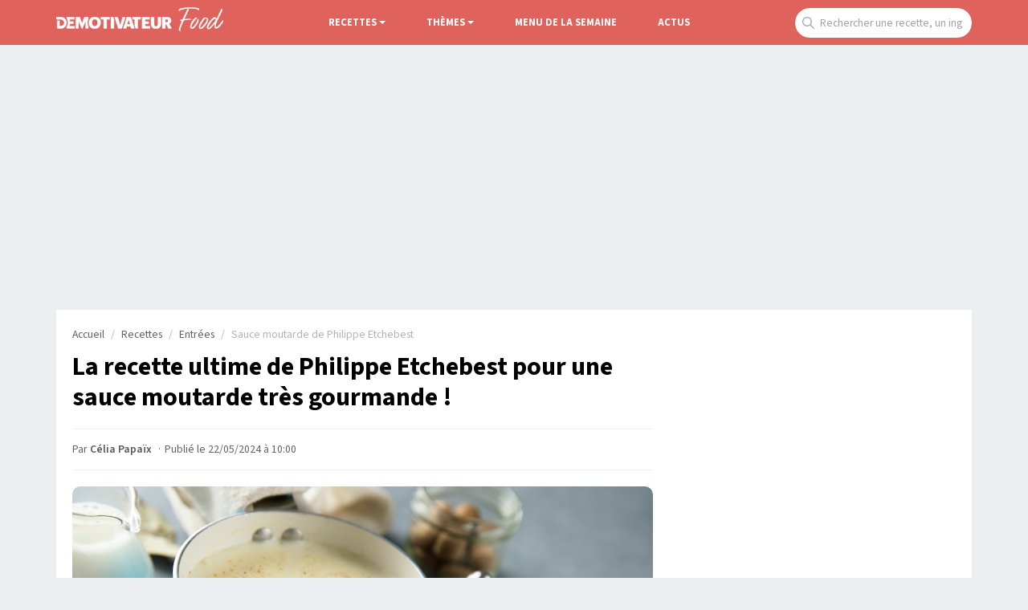

--- FILE ---
content_type: text/html; charset=UTF-8
request_url: https://www.demotivateur.fr/food/recette/sauce-moutarde-de-philippe-etchebest-2360
body_size: 15833
content:
<!doctype html>
<html lang="fr">
  <head>
    <meta charset="utf-8">
    <meta name="viewport" content="width=device-width, initial-scale=1, shrink-to-fit=no">
    <meta name="robots" content="index, follow, max-image-preview:large, max-snippet:-1, max-video-preview:-1">
    <title>Recette sauce moutarde de Philippe Etchebest</title>
    <meta name="author" content="Demotivateur">
    <meta name="country" content="France">
    <meta name="description" content="Puissante et onctueuse, cette sauce moutarde est vraiment très facile à refaire chez vous ! Suivez les conseils du chef étoilé Philippe Etchebest pour cuisiner...">
    <meta property="og:site_name" content="Demotivateur">
    <meta property="og:title" content="La recette ultime de Philippe Etchebest pour une sauce moutarde très gourmande !">
    <meta property="og:description" content="Puissante et onctueuse, cette sauce moutarde est vraiment très facile à refaire chez vous ! Suivez les conseils du chef étoilé Philippe Etchebest pour cuisiner...">
    <meta property="og:image" content="https://www.demotivateur.fr/images/cover_recette/1716307058-sauce_moutarde_philippe_etchebest.jpg">
    <meta name="twitter:card" content="summary">
    <meta name="twitter:site" content="@demotivateur">
    <meta name="twitter:title" content="Recette sauce moutarde de Philippe Etchebest">
    <meta name="twitter:description" content="Puissante et onctueuse, cette sauce moutarde est vraiment très facile à refaire chez vous ! Suivez les conseils du chef étoilé Philippe Etchebest pour cuisiner...">
    <link rel="icon" type="image/png" sizes="32x32" href="https://www.demotivateur.fr/images/favicon/food-32x32.png">
    <meta name="bsi" content="134559976793"/>
        <link rel="canonical" href="https://www.demotivateur.fr/food/recette/sauce-moutarde-de-philippe-etchebest-2360">    <link rel="preconnect" href="https://static.fastcmp.com" crossorigin>
<link rel="preconnect" href="https://sdk.mrf.io" crossorigin>
  <script data-cfasync="false">
  window.FAST_CMP_OPTIONS = {
    publisherName: 'Demotivateur',
    domainUid: '2881e1e0-1a0e-5a2b-80bf-7016b63a1967',
    countryCode: 'FR',
    policyUrl: 'https://www.demotivateur.fr/politique-de-confidentialite',
    displaySynchronous: false,
    customOpener: false,
    bootstrap: { excludedIABVendors: [], excludedGoogleVendors: [] },
    translations: {
      fr: {
        buttons: {
          accept: 'Fermer et Accepter',
        }
      },
    },
    publisherLogo: function (dom) {
      return dom.createElement('svg', {
        fill: 'none',
        viewBox: '0 0 400 41.611',
        height: '24px',
        children: [
          dom.createElement('path', {
            fill: '#000',
            d: 'M.503.39C.227.668 0 2.93 0 5.417v4.521l9.228.233c10.375.261 12.581 1.015 15.494 5.302 4.558 6.707-1.943 17.103-9.986 15.968-1.638-.231-1.651-.29-1.984-9.293l-.336-9.061H3.02v28.188l9.061-.051c10.56-.06 13.491-.988 18.293-5.793 10.25-10.255 7.585-26.497-5.398-32.893C20.51.338 2.161-1.273.503.39m35.906.047c-1.29.532-.999 5.341.5 8.281 3.296 6.461 3.267 17.1-.065 23.632-.918 1.798-1.279 3.631-1.141 5.779l.203 3.146h28.188v-9.396l-8.222-.188-8.221-.189v-6.67h12.752V16.107H47.651V10.11l7.886-.189 7.886-.189V.336L50.336.214C43.138.147 36.871.247 36.409.437m30.338.41c-.179.465-.245 9.752-.147 20.637l.179 19.791h10.738l.335-10.979.336-10.979 4.26 10.447c6.571 16.117 7.284 16.14 13.657.437l4.494-11.073.204 11.073.204 11.074h10.738l.2-3.448c.127-2.182-.305-4.948-1.174-7.529-1.868-5.544-1.867-13.496.002-18.491.953-2.548 1.314-4.879 1.174-7.576l-.202-3.895-7.115-.19C96.106-.081 97.072-.97 92.755 11.074c-1.862 5.192-3.538 8.945-3.748 8.389-.209-.554-1.757-4.921-3.44-9.705S82.139.825 81.69.54c-1.442-.916-14.577-.646-14.943.307m58.303.252c-15.874 5.625-17.374 30.527-2.31 38.326 16.602 8.594 35.055-4.718 31.7-22.868-2.375-12.849-16.213-20.127-29.39-15.458m29.101-.664c-.253.253-.46 2.524-.46 5.046v4.586h10.043l.18 15.604.18 15.604H175.503l.18-15.575.181-15.575 4.853-.197 4.853-.196V.336l-15.48-.18c-8.514-.099-15.687.027-15.939.279m34.756.379c-.185.484-.257 9.785-.159 20.67l.178 19.791h12.081l.18-15.159c.179-15.054.167-15.196-1.678-20.47l-1.858-5.31-4.203-.2c-2.995-.143-4.301.052-4.541.678m13.22.055c-.534.644.972 6.011 5.791 20.638l6.512 19.768 6.04.171c7.836.222 6.674 1.923 13.677-20.035C241.636-2.068 241.588 0 234.637 0c-5.103 0-5.318.331-9.164 14.094-1.908 6.829-3.534 12.489-3.614 12.577-.08.089-1.739-5.498-3.686-12.416-1.994-7.082-4.008-12.944-4.609-13.416-1.46-1.146-10.48-1.122-11.437.03m41.911.641c-.528.831-2.668 7.097-4.757 13.926-2.089 6.829-4.72 15.245-5.849 18.702-2.38 7.294-2.307 7.447 3.594 7.462 5.213.015 5.708-.288 6.682-4.092l.853-3.325 6.38.19 6.38.191.702 2.686c1.112 4.254 1.284 4.361 7.035 4.361 6.337 0 7.092-.574 5.78-4.394-.502-1.459-3.085-9.751-5.742-18.425-2.656-8.675-5.259-16.451-5.784-17.282-1.459-2.31-13.806-2.31-15.274 0m19.106-.896c-.813.521-.791 1.164.152 4.478 1.255 4.412 1.833 4.951 5.328 4.965l2.517.01v10.131c0 16.255 2.1 21.638 8.302 21.277l3.443-.2.18-15.575.18-15.575 4.854-.197 4.853-.196V.336l-14.43-.165c-7.936-.091-14.856.109-15.379.443m33.81.219c-.182.473-.25 9.766-.152 20.651l.178 19.791h28.188v-9.396l-8.222-.188-8.221-.189V25.503h5.314c7.428 0 7.438-.006 7.438-5.105v-4.291h-12.752V10.11l7.886-.189 7.886-.189V.336L310.89.154c-10.582-.141-13.679.009-13.936.679m30.819.137c-.973 2.537.129 28.859 1.322 31.58 2.896 6.604 7.343 9.031 16.543 9.031 14.943 0 18.277-5.172 17.967-27.877L363.423.336h-11.41l-.335 14.319-.336 14.32-1.883 1.62c-2.265 1.949-5.116 2.081-7.271.338-1.557-1.259-1.59-1.534-1.92-15.939L339.933.336l-5.884-.195c-4.776-.157-5.957-.001-6.276.829m39.509-.526c-1.306.528-1.205 39.356.106 40.444.585.486 2.817.709 5.872.586l4.928-.199.335-7.047c.428-8.974 1.087-9.051 5.749-.671 4.767 8.567 4.217 8.142 10.243 7.913 6.638-.251 6.711-.713 1.571-9.926l-3.931-7.047 1.915-1.169c6.671-4.069 6.298-15.724-.654-20.409-3.643-2.455-21.899-4.183-26.134-2.475M139.078 11.923c3.234 3.234 3.961 10.753 1.508 15.595-3.185 6.286-11.555 6.162-14.45-.214-5.085-11.2 5.063-23.26 12.942-15.381m247.116-.801c3.411 3.411-1.328 8.921-6.313 7.339-1.363-.432-2.088-6.768-.91-7.946.891-.891 6.168-.447 7.223.607m-133.643 6.16a1983.4 1983.4 0 0 0 1.569 6.04c.376 1.421.197 1.51-3.035 1.51-4.011 0-3.869.478-1.952-6.543 1.828-6.693 1.94-6.726 3.418-1.007',
          }, 'http://www.w3.org/2000/svg'),
        ],
      }, 'http://www.w3.org/2000/svg')
    },
  };

  (function(){var e={617:function(e){window.FAST_CMP_T0=Date.now();window.FAST_CMP_QUEUE={};window.FAST_CMP_QUEUE_ID=0;function a(){var e=Array.prototype.slice.call(arguments);if(!e.length)return Object.values(window.FAST_CMP_QUEUE);else if("ping"===e[0]){if("function"===typeof e[2])e[2]({cmpLoaded:false,cmpStatus:"stub",apiVersion:"2.0",cmpId:parseInt("388",10)})}else window.FAST_CMP_QUEUE[window.FAST_CMP_QUEUE_ID++]=e}e.exports={name:"light",handler:a}}};var a={};function t(r){var n=a[r];if(void 0!==n)return n.exports;var i=a[r]={exports:{}};e[r](i,i.exports,t);return i.exports}var r={};!function(){var e=t(617);var a="__tcfapiLocator";var r=window;var n=r;var i;function o(){var e=r.document;var t=!!r.frames[a];if(!t)if(e.body){var n=e.createElement("iframe");n.style.cssText="display:none";n.name=a;e.body.appendChild(n)}else setTimeout(o,5);return!t}function s(e){var a="string"===typeof e.data;var t={};if(a)try{t=JSON.parse(e.data)}catch(e){}else t=e.data;var r="object"===typeof t?t.__tcfapiCall:null;if(r)window.__tcfapi(r.command,r.version,(function(t,n){var i={__tcfapiReturn:{returnValue:t,success:n,callId:r.callId}};if(e&&e.source&&e.source.postMessage)e.source.postMessage(a?JSON.stringify(i):i,"*")}),r.parameter)}while(n){try{if(n.frames[a]){i=n;break}}catch(e){}if(n===r.top)break;n=n.parent}if("custom"!==r.FAST_CMP_HANDLER)if(!i){o();r.__tcfapi=e.handler;r.FAST_CMP_HANDLER=e.name;r.addEventListener("message",s,false)}else{r.__tcfapi=e.handler;r.FAST_CMP_HANDLER=e.name}}()})();
</script>
<script data-cfasync="false">
(function () {
  var loaded = false;
  function loadCMP() {
    if (loaded) return; loaded = true;
    var s = document.createElement('script');
    s.src = 'https://static.fastcmp.com/fast-cmp-stub.js';
    s.async = true;
    s.setAttribute('data-cfasync','false'); // Rocket Loader off
    document.head.appendChild(s);
  }

  // 1) après DOM prêt
  if (document.readyState === 'loading') {
    document.addEventListener('DOMContentLoaded', loadCMP, { once:true });
  } else {
    setTimeout(loadCMP, 0);
  }

  // 2) si l’utilisateur agit avant
  ['pointerdown','keydown','touchstart','scroll','wheel'].forEach(function (evt) {
    window.addEventListener(evt, loadCMP, { once:true, passive:true });
  });

  // 3) filet de sécurité: pas d'interaction pendant un moment
  // (tu peux réduire/augmenter selon ton besoin légal)
  setTimeout(loadCMP, 2000);
})();
</script>



<!-- Fonts early (HTTP/2 friendly) -->
  <link rel="preload" as="font" href="/google_fonts/nwpStKy2OAdR1K-IwhWudF-R3w8aZejf5Hc.woff2" type="font/woff2" crossorigin>

<!-- CSS: non-blocking load (swap), with noscript fallback -->
  <link rel="preload" href="/style/css.css?v232" as="style">
  <link rel="stylesheet" href="/style/css.css?v232">

    <script type="application/ld+json">
    {
      "@context": "https://schema.org",
      "@type": "WebSite",
      "name": "Demotivateur Food",
      "url": "https://www.demotivateur.fr",
      "image": "https://www.demotivateur.fr/img/logodemoshema.jpg",
                        "publisher": {
                "@type": "Organization",
                "name": "Demotivateur"
            },
      "sameAs": [
        "https://www.facebook.com/demotivateur",
        "https://www.instagram.com/demotivateur",
        "https://www.linkedin.com/company/demotivateur",
        "https://twitter.com/Demotivateur"
      ]
    }
    </script>
<script type="5d6c6be7cffdc43d110d23c8-text/javascript">
/* /assets/js/defer-flashbid-on-scroll-or-touch.js */
(function deferFlashbid() {
  let done = false;
  const opts = { passive: true, once: true };

  function finish() {
    if (done) return;
    done = true;
    window.removeEventListener('scroll', onTrigger, opts);
    window.removeEventListener('touchstart', onTrigger, opts);

    // Queue config so the vendor picks it up immediately.
    window._hbdbrk = window._hbdbrk || [];
    window._hbdbrk.push(['_vars', {
    page_type: 'article',
  custom1: 'Célia Papaïx'    }]);

    const s = document.createElement('script');
    s.src = 'https://www.flashb.id/boot/501a584f-bb33-5b7e-96f6-a40f14ce891e.js';
    s.async = true;
    document.head.appendChild(s);
    // 2. Load the second script (viously.com)
    const s2 = document.createElement('script');
    s2.id = 'xieg6Sie';
    s2.src = 'https://cdn.viously.com/js/sdk/boot.js';
    s2.async = true;
    document.head.appendChild(s2);
  }

  function onTrigger() { finish(); }

  window.addEventListener('scroll', onTrigger, opts);
  window.addEventListener('touchstart', onTrigger, opts);
})();
</script>
<script async type="5d6c6be7cffdc43d110d23c8-text/javascript">
function displayMenu(t){document.getElementById("navbarNav").classList.toggle("show")}function displayMenu2(t){document.getElementById("testi").classList.toggle("show")}
</script>

<!-- Google tag (gtag.js) -->
<script async src="https://www.googletagmanager.com/gtag/js?id=G-3X1MS8SQM8" type="5d6c6be7cffdc43d110d23c8-text/javascript"></script>
<script type="5d6c6be7cffdc43d110d23c8-text/javascript">
  window.dataLayer = window.dataLayer || [];
  function gtag(){ dataLayer.push(arguments); }
  gtag('js', new Date());
  gtag('config', 'G-3X1MS8SQM8');
</script>

<style type="text/css">
  div[data-actirise-slot="top-content"] {
  display: none;
  margin: 10px auto;
}

@media screen and (max-width: 480px) {
  div[data-actirise-slot="top-content"].device-mobile {
    display: flex !important;
    width: 100%;
    min-height: 414px;
    background-color:#f7f7f7;
  }
}

@media screen and (min-width: 481px) and (max-width: 769px) {
  div[data-actirise-slot="top-content"].device-tablet {
    display: flex !important;
    width: 100%;
    min-height: 414px;
  }
}
div[data-actirise-slot="aside-desktop"]{
   display: none;
   margin: 10px auto;
}
@media screen and (min-width: 770px) {
  div[data-actirise-slot="aside-desktop"].device-desktop{
    display: block;
    width: 100%;
    min-height: 620px;
  }
}
div[data-actirise-slot="top-page"] {
  display: none;
  margin: 0 auto;
}

@media screen and (min-width: 770px) {
  div[data-actirise-slot="top-page"].device-desktop {
    display: flex !important;
    width: 100%;
    min-height: 250px;
    margin-bottom: 40px;
  }
}
</style>
</head>
  <body>
        <nav class="navbar fixed-top navbar-expand-lg navbar-dark nav-food">
    <div class="container d-flex justify-content-between">
      <a class="navbar-brand logo-food" href="/food"><img width="208" height="30" src="https://www.demotivateur.fr/images/demo-food.png" alt="Demotivateur Food"><span class="header-main-logo-name">Demotivateur Food</span></a>
      <div class="r_food_m d-block d-sm-none">
<a href="#" onclick="if (!window.__cfRLUnblockHandlers) return false; expFood()" data-cf-modified-5d6c6be7cffdc43d110d23c8-="">
        <img width="29" height="29" src="/img/recherche.png" alt="recherche"></a>
</div>
      <button class="navbar-toggler" type="button" onclick="if (!window.__cfRLUnblockHandlers) return false; displayMenu(event)" aria-label="Hamburger Menu" data-cf-modified-5d6c6be7cffdc43d110d23c8-="">
        <span class="navbar-toggler-icon"></span>
      </button>
      <div class="collapse navbar-collapse" id="navbarNav">
        <ul class="navbar-nav nav-center">

<style>
.dropdown_recettes,.dropdown_themes{position:relative;display:inline-block}.dropdown-content,.dropdown-content-themes{display:none;position:absolute;min-width:160px;box-shadow:0 8px 16px 0 rgba(0,0,0,.2);padding:20px;z-index:1;border-bottom-right-radius:10px;border-bottom-left-radius:10px}.dropdown_recettes:hover .dropdown-content,.dropdown_themes:hover .dropdown-content-themes{display:block}
.comments-jp{background: none;color: inherit;border: none;padding: 0;font: inherit;cursor: pointer;outline: inherit;
</style>
          <li class="nav-item">
            <li class="nav-item dropdown_recettes">
              <span><a href="/food/recettes" class="nav-link dropdown-toggle">Recettes</a></span>
              <ul class="dropdown-menu multi-column columns-2 dropdown-content">
                <div class="container">
                <div class="row">
                    <div class="col-sm-6">
                    <div class="titre-menu">
                        Recettes par catégories
                    </div>
                    <ul class="multi-column-dropdown">
<li><a href="/food/recettes/categorie/aperitif" alt="Recettes aperitif">Apéritif</a></li>
<li><a href="/food/recettes/categorie/entrees" alt="Recettes entrees">Entrées</a></li>
<li><a href="/food/recettes/categorie/plats" alt="Recettes plats">Plats</a></li>
<li><a href="/food/recettes/categorie/desserts" alt="Recettes desserts">Desserts</a></li>
<li><a href="/food/recettes/categorie/boissons" alt="Recettes boissons">Boissons</a></li>
                    </ul>
                  </div>
                  <div class="col-sm-6">
                  <div class="titre-menu">
                      Ingredients
                  </div>
                    <ul class="multi-column-dropdown">
<li><a href="/food/recettes/categorie/viande" alt="Recettes viande">Viande</a></li>
<li><a href="/food/recettes/categorie/poisson" alt="Recettes poisson">Poisson</a></li>
<li><a href="/food/recettes/categorie/fruits" alt="Recettes fruits">Fruits</a></li>
<li><a href="/food/recettes/categorie/legumes" alt="Recettes legumes">Légumes</a></li>
<li><a href="/food/recettes/categorie/fromage" alt="Recettes fromage">Fromages</a></li>
                    </ul>
                  </div>
                  
                </div>
              </ul>
            </li>
          </li>

          <li class="nav-item">
            <li class="nav-item dropdown_themes">
              <span class="nav-link dropdown-toggle" style="color:#fff;cursor:pointer;">Thèmes</span>
              <ul class="dropdown-menu multi-column columns-2 dropdown-content-themes">
                <div class="container">
                <div class="row">
                    <div class="col-sm-6">
                    <div class="titre-menu">
                        Les classiques
                    </div>
                    <ul class="multi-column-dropdown">
<li><a href="/food/recettes/categorie/pas-cheres" alt="Recettes pas chères">Pas chères</a></li>
<li><a href="/food/recettes/categorie/facile" alt="Recettes facile">Faciles</a></li>
<li><a href="/food/recettes/categorie/healthy" alt="Recettes healthy">Healthy</a></li>
<li><a href="/food/recettes/categorie/salade" alt="Recettes salade">Salades</a></li>
<li><a href="/food/recettes/categorie/minceur" alt="Recettes minceur">Minceur</a></li>
<li><a href="/food/recettes/categorie/ete" alt="Recettes été">Eté</a></li>
<li><a href="/food/recettes/categorie/pizza" alt="Recettes Pizza">Pizza</a></li>
<li><a href="/food/recettes/categorie/vegetarien" alt="Recettes Végétarien">Végétarien</a></li>
<li><a href="/food/recettes/categorie/classiques" alt="Recettes classiques">Traditionnelles</a></li>
                    </ul>
                  </div>
                  <div class="col-sm-6">
                  <div class="titre-menu">
                      Fêtes
                  </div>
                    <ul class="multi-column-dropdown">
<li><a href="/food/recettes/categorie/mardi-gras" alt="Recettes mardi gras">Mardi Gras</a></li>
<li><a href="/food/recettes/categorie/epiphanie" alt="Recettes epiphanie">Epiphanie</a></li>
<li><a href="/food/recettes/categorie/halloween" alt="Recettes halloween">Halloween</a></li>
<li><a href="/food/recettes/categorie/saint-valentin" alt="Recettes Saint-Valentin">Saint-Valentin</a></li>
<li><a href="/food/recettes/categorie/repas-ramadan" alt="Recettes Ramadan">Ramadan</a></li>
<li><a href="/food/recettes/categorie/chandeleur" alt="Recettes chandeleur">Chandeleur</a></li>
<li><a href="/food/recettes/categorie/noel" alt="Recettes Noel">Noël</a></li>
                    </ul>
                  </div>
                  
                </div>
              </ul>
            </li>
          </li>


          <li class="nav-item ">
            <a class="nav-link" href="/food/menu-de-la-semaine">Menu de la semaine</a>
          </li>
          <li class="nav-item ">
            <a class="nav-link" href="/food/actus">Actus</a>
          </li>

        </ul>
        <ul class="navbar-nav">
          <li class="nav-item">
            <div class="input-group">
              <form class="search-container" autocomplete="off" action="/food/recherche" method="GET" id="searchForm">
              <input type="text" style="position: absolute;left:-9999px;top: auto; width: 1px; height: 1px;" name="r" tabindex="-1" autocomplete="off">
              <input type="text" name="s" class="form-control recherche place_f" placeholder="Rechercher une recette, un ingrédient..." id="searchInput">
              </form>
              <script type="5d6c6be7cffdc43d110d23c8-text/javascript">
    // Get references to your form and search input
    const searchForm = document.getElementById('searchForm');
    const searchInput = document.getElementById('searchInput');

    // Add an event listener to the search input for key presses
    searchInput.addEventListener('keydown', function(event) {
        // Check if the pressed key is 'Enter' (key code 13)
        if (event.key === 'Enter') {
            // Prevent the default form submission (which might reload the page in some cases)
            event.preventDefault();
            // Manually submit the form
            searchForm.submit();
        }
    });
</script>
            </div>
          </li>
          </div>
        </ul>
      </div>
    </div>
    </nav>
<div id="r_food_block" style="display:none;">
    <form class="search-container" autocomplete="off" action="/food/recherche" method="GET">
<input type="text" name="s" class="form-control recherche expr" placeholder="Rechercher une recette...">
</form>
</div>


<script type="application/ld+json">
    {"@context":"http://schema.org",
    "@type":"Recipe",
    "name":"Sauce moutarde de Philippe Etchebest",
    "recipeCategory":"Entrées",
    "datePublished":"2024-05-22 10:00:01",
    "image": {
    "@type": "ImageObject",
    "url": "https://www.demotivateur.fr/images/cover_recette/1716307058-sauce_moutarde_philippe_etchebest.jpg"
    },
    "prepTime":"PT10M",
    "cookTime":"PT10M",
    "totalTime":"PT20M",
    "recipeYield":"4",
    "recipeIngredient":[
    "2  \u00e9chalote" 
, "5 cl de vinaigre de X\u00e9r\u00e8s" 
, "40 cl de cr\u00e8me liquide enti\u00e8re 30% MG" 
, "  Piment d'Espelette" 
, "10 g de moutarde de Dijon" 
, "1 c. \u00e0 soupe de moutarde \u00e0 l'ancienne" 
],
    "recipeInstructions":[
{"@type":"HowToStep","text":"\u00c9plucher et \u00e9mincer les \u00e9chalotes."} 
, {"@type":"HowToStep","text":"Dans une casserole, verser les \u00e9chalotes et le vinaigre de x\u00e9r\u00e8s (ou vinaigre de vin rouge classique) puis laisser fr\u00e9mir \u00e0 feu moyen."} 
, {"@type":"HowToStep","text":"Quand le vinaigre a bien r\u00e9duit, mouiller avec la cr\u00e8me et m\u00e9langer le tout. Assaisonner de sel et piment d'Espelette."} 
, {"@type":"HowToStep","text":"Monter \u00e0 l\u00e9g\u00e8re \u00e9bullition mais pas longtemps. \"\u00c7a ne sert de faire r\u00e9duire une sauce cr\u00e9m\u00e9e\", explique le chef."} 
, {"@type":"HowToStep","text":"Baisser le feu et ajouter la moutarde de Dijon. Fouetter puis ajouter la moutarde \u00e0 l'ancienne (facultatif, \u00e7a permet d'ajouter de la \"structure\" \u00e0 la sauce mais ce n'est pas obligatoire)."} 
, {"@type":"HowToStep","text":"Ne pas faire rebouillir la sauce une fois que vous mettez la moutarde, sinon \u00e7a risque de trancher."} 
, {"@type":"HowToStep","text":"D\u00e9barrasser et d\u00e9guster !"} 
],
    "author": [
  {
    "@type": "Person",
    "name": "Célia Papaïx",
    "url": "https://www.demotivateur.fr/redaction/celia-papaix"
  }
],
    "description":"échalote, vinaigre de Xérès, crème liquide entière 30% MG, Piment d'Espelette, moutarde de Dijon, moutarde à l'ancienne",
"keywords":"Sauce moutarde de Philippe Etchebest,
échalote, vinaigre de Xérès, crème liquide entière 30% MG, Piment d'Espelette, moutarde de Dijon, moutarde à l'ancienne"
    }
</script>
<div data-actirise-slot="top-page" class="device-desktop ads"></div>
<div class="container d-flex justify-content-between contenu-article">
<div class="container main-content">
  <div class="row main article">
    <div class="col-lg-8">

<nav aria-label="breadcrumb">
	<ol class="breadcrumb">
		<li class="breadcrumb-item"><a href="https://www.demotivateur.fr/food">Accueil</a></li>
		<li class="breadcrumb-item"><a href="https://www.demotivateur.fr/food/recettes">Recettes</a></li>
		<li class="breadcrumb-item"><a href="https://www.demotivateur.fr/food/recettes/categorie/entrees">Entrées</a></li>
		<li class="breadcrumb-item">Sauce moutarde de Philippe Etchebest</li>
	</ol>
</nav>

          <h1>La recette ultime de Philippe Etchebest pour une sauce moutarde très gourmande !</h1>

<p class="article-meta">Par <a href="/redaction/celia-papaix" class="linkbio">Célia Papaïx</a>
<span class="dot">&middot;</span><time datetime="2024-05-22 10:00:01">Publié le 22/05/2024 à 10:00</time>
</p>

<div class="contenu-article article-body body-food">
    <div data-actirise-slot="top-content" class="device-mobile device-tablet ads"></div>
                <style>div[data-actirise-slot="top-content"] {
  display: none;
  margin: 10px auto;
}

@media screen and (max-width: 480px) {
  div[data-actirise-slot="top-content"].device-mobile {
    display: flex !important;
    width: 100%;
    min-height: 380px;
  }
}

@media screen and (min-width: 481px) and (max-width: 769px) {
  div[data-actirise-slot="top-content"].device-tablet {
    display: flex !important;
    width: 100%;
    min-height: 380px;
  }
}
.brand-actirise{display:none!important}
</style>
<div class="img_recette">
 <img width="1200" height="675" fetchpriority="high" src="https://www.demotivateur.fr/images/cover_recette/1716307058-sauce_moutarde_philippe_etchebest.jpg" class="card-img-top" alt="Sauce moutarde de Philippe Etchebest">


</div>
<div>
<p><strong>Puissante et onctueuse, cette sauce moutarde est vraiment tr&egrave;s facile &agrave; refaire chez vous ! Suivez les conseils du chef &eacute;toil&eacute; Philippe Etchebest pour cuisiner la meilleure sauce moutarde du monde.</strong></p>
<p>Voici l'accompagnement parfait pour une volaille type <a href="https://www.demotivateur.fr/food/recette-dimanche-poulet-roti-champignon-26684">poulet r&ocirc;ti</a> du dimanche, <a href="https://www.demotivateur.fr/food/5-viandes-a-mettre-au-barbecue-pour-un-repas-gourmand-et-convivial-34825">viande au barbecue</a> ou m&ecirc;me pour des l&eacute;gumes : la sauce moutarde ! Le chef &eacute;toil&eacute; Philippe Etchebest partage tous ses secrets pour r&eacute;ussir &agrave; tous les coups cette sauce puissante et cr&eacute;meuse. Le chef conseille d'ajouter un peu de jus de b&oelig;uf r&eacute;duit dans la <a href="https://www.demotivateur.fr/food/15-recettes-de-sauces-vegetariennes-variees-31466">sauce</a> pour lui apporter encore plus de caract&egrave;re et de profondeur. &Agrave; vous de doser la moutarde selon vos go&ucirc;ts pour r&eacute;galer vos papilles ! Un peu de <a href="https://www.demotivateur.fr/food/recette/moutarde-a-l-ancienne-maison-1501">moutarde &agrave; l'ancienne</a> pour sublimer la recette et le tour est jou&eacute;. Vous allez voir, c'est vraiment ultra-simple pour reproduire cette recette de chef ! Alors, &ccedil;a vous pique le nez autant de gourmandise ?</p></div>
<div class="inf">
  <h2>Recette Sauce moutarde de Philippe Etchebest</h2>
  <div class="infos_recette border-top border-bottom">
    <div class="row">
      <div class="col">
        <img alt="icone nombre de personnes" src="/img/ico-recettes/personnes.svg" width="24" height="24">
        <span class="info recipeYield">4</span>
      </div>
      <div class="col">
        <img alt="icone temps de préparation" src="/img/ico-recettes/clock2.svg" width="24" height="24">
        <span class="info prepTime">00:10</span>
      </div>
      <div class="col">
        <img alt="icone temps de cuisson" src="/img/ico-recettes/cuisson.svg" width="24" height="24">
        <span class="info cookTime">00:10</span>
      </div>
      <div class="col">
        <img alt="icone difficulté" src="/img/ico-recettes/difficulte.svg" width="24" height="24">
        <span class="info recipeDifficulty">Facile</span>
      </div>
    </div>
  </div>
</div>
  <div class="ingredients title_rec">
    <h2>Ingrédients</h2>
    <ul>
<li>2  échalotes</li>
<li>5 cl de vinaigre de Xérès</li>
<li>40 cl de crème liquide entière 30% MG</li>
<li>  Piment d'Espelette</li>
<li>10 g de moutarde de Dijon</li>
<li>1 c. à soupe de moutarde à l'ancienne</li>
    </ul>
  </div>


  <div class="preparation title_rec">
    <h2>Préparation</h2>

 <div class="row prep">
      <div class="col-2"><span class="num">1</span></div>
      <div class="col-10">Éplucher et émincer les échalotes.</div>
    </div>
 <div class="row prep">
      <div class="col-2"><span class="num">2</span></div>
      <div class="col-10">Dans une casserole, verser les échalotes et le vinaigre de xérès (ou vinaigre de vin rouge classique) puis laisser frémir à feu moyen.</div>
    </div>
 <div class="row prep">
      <div class="col-2"><span class="num">3</span></div>
      <div class="col-10">Quand le vinaigre a bien réduit, mouiller avec la crème et mélanger le tout. Assaisonner de sel et piment d'Espelette.</div>
    </div>
 <div class="row prep">
      <div class="col-2"><span class="num">4</span></div>
      <div class="col-10">Monter à légère ébullition mais pas longtemps. "Ça ne sert de faire réduire une sauce crémée", explique le chef.</div>
    </div>
 <div class="row prep">
      <div class="col-2"><span class="num">5</span></div>
      <div class="col-10">Baisser le feu et ajouter la moutarde de Dijon. Fouetter puis ajouter la moutarde à l'ancienne (facultatif, ça permet d'ajouter de la "structure" à la sauce mais ce n'est pas obligatoire).</div>
    </div>
 <div class="row prep">
      <div class="col-2"><span class="num">6</span></div>
      <div class="col-10">Ne pas faire rebouillir la sauce une fois que vous mettez la moutarde, sinon ça risque de trancher.</div>
    </div>
 <div class="row prep">
      <div class="col-2"><span class="num">7</span></div>
      <div class="col-10">Débarrasser et déguster !</div>
    </div>
  </div>

<div class="astuce_rec title_rec">
<span class="title_ast">L'astuce du chef</span>
<div class="txt_ast">
  Ajuster les mesures de moutarde selon vos goûts !</div>
</div>





<div class="divider"></div>

</div>

     <div class="partages">
        <div class="row inner">
          <a data-num="2360" id="food/recette/sauce-moutarde-de-philippe-etchebest" class="col facebook countshare" href="https://www.facebook.com/sharer/sharer.php?u=https://www.demotivateur.fr/food/recette/sauce-moutarde-de-philippe-etchebest-2360" target="_blank" rel="noopener" onclick="if (!window.__cfRLUnblockHandlers) return false; javascript:window.open(this.href, '', 'menubar=no,toolbar=no,resizable=yes,scrollbars=yes,height=260,width=500');return false;" title="Share on Facebook" data-cf-modified-5d6c6be7cffdc43d110d23c8-=""><svg xmlns="http://www.w3.org/2000/svg" x="0px" y="0px" width="24" height="24" viewBox="0,0,256,256" style="fill:#000000;vertical-align: sub;"> <g fill="#ffffff" fill-rule="nonzero" stroke="none" stroke-width="1" stroke-linecap="butt" stroke-linejoin="miter" stroke-miterlimit="10" stroke-dasharray="" stroke-dashoffset="0" font-family="none" font-weight="none" font-size="none" text-anchor="none" style="mix-blend-mode: normal"><g transform="scale(10.66667,10.66667)"><path d="M17.525,9h-3.525v-2c0,-1.032 0.084,-1.682 1.563,-1.682h1.868v-3.18c-0.909,-0.094 -1.823,-0.14 -2.738,-0.138c-2.713,0 -4.693,1.657 -4.693,4.699v2.301h-3v4l3,-0.001v9.001h4v-9.003l3.066,-0.001z"></path></g></g> </svg></a>

<a class="col whatsapp" href="https://api.whatsapp.com/send?text=https://www.demotivateur.fr/food/recette/sauce-moutarde-de-philippe-etchebest-2360" target="_blank" rel="noopener"><svg xmlns="http://www.w3.org/2000/svg" x="0px" y="0px" width="25" height="25" viewBox="0,0,256,256" style="fill:#000000;vertical-align: sub;">
<g fill="#ffffff" fill-rule="evenodd" stroke="none" stroke-width="1" stroke-linecap="butt" stroke-linejoin="miter" stroke-miterlimit="10" stroke-dasharray="" stroke-dashoffset="0" font-family="none" font-weight="none" font-size="none" text-anchor="none" style="mix-blend-mode: normal"><g transform="scale(8,8)"><path d="M24.50391,7.50391c-2.25781,-2.25781 -5.25781,-3.50391 -8.45312,-3.50391c-6.58594,0 -11.94922,5.35938 -11.94922,11.94531c-0.00391,2.10547 0.54688,4.16016 1.59375,5.97266l-1.69531,6.19141l6.33594,-1.66406c1.74219,0.95313 3.71094,1.45313 5.71094,1.45703h0.00391c6.58594,0 11.94531,-5.35937 11.94922,-11.94922c0,-3.19141 -1.24219,-6.19141 -3.49609,-8.44922zM16.05078,25.88281h-0.00391c-1.78125,0 -3.53125,-0.48047 -5.05469,-1.38281l-0.36328,-0.21484l-3.76172,0.98438l1.00391,-3.66406l-0.23437,-0.375c-0.99609,-1.58203 -1.51953,-3.41016 -1.51953,-5.28516c0,-5.47266 4.45703,-9.92578 9.9375,-9.92578c2.65234,0 5.14453,1.03516 7.01953,2.91016c1.875,1.87891 2.90625,4.37109 2.90625,7.02344c0,5.47656 -4.45703,9.92969 -9.92969,9.92969zM21.49609,18.44531c-0.29687,-0.14844 -1.76562,-0.87109 -2.03906,-0.96875c-0.27344,-0.10156 -0.47266,-0.14844 -0.67187,0.14844c-0.19922,0.30078 -0.76953,0.97266 -0.94531,1.17188c-0.17187,0.19531 -0.34766,0.22266 -0.64453,0.07422c-0.30078,-0.14844 -1.26172,-0.46484 -2.40234,-1.48437c-0.88672,-0.78906 -1.48828,-1.76953 -1.66016,-2.06641c-0.17578,-0.30078 -0.01953,-0.46094 0.12891,-0.60937c0.13672,-0.13281 0.30078,-0.34766 0.44922,-0.52344c0.14844,-0.17187 0.19922,-0.29687 0.30078,-0.49609c0.09766,-0.19922 0.04688,-0.375 -0.02734,-0.52344c-0.07422,-0.14844 -0.67187,-1.62109 -0.92187,-2.21875c-0.24219,-0.58203 -0.48828,-0.5 -0.67187,-0.51172c-0.17187,-0.00781 -0.37109,-0.00781 -0.57031,-0.00781c-0.19922,0 -0.52344,0.07422 -0.79687,0.375c-0.27344,0.29688 -1.04297,1.01953 -1.04297,2.48828c0,1.46875 1.07031,2.89063 1.21875,3.08984c0.14844,0.19531 2.10547,3.21094 5.10156,4.50391c0.71094,0.30859 1.26563,0.49219 1.69922,0.62891c0.71484,0.22656 1.36719,0.19531 1.88281,0.12109c0.57422,-0.08594 1.76563,-0.72266 2.01563,-1.42187c0.24609,-0.69531 0.24609,-1.29297 0.17188,-1.41797c-0.07422,-0.125 -0.27344,-0.19922 -0.57422,-0.35156z"></path></g></g>
</svg></a> 
<a class="col twitter" style="background-color:#e60023;" href="https://fr.pinterest.com/pin/create/button/?description=La+recette+ultime+de+Philippe+Etchebest+pour+une+sauce+moutarde+tr%C3%A8s+gourmande+%21&media=https://www.demotivateur.fr/images/cover_recette/1716307058-sauce_moutarde_philippe_etchebest.jpg&url=https://www.demotivateur.fr/food%2Frecette%2Fsauce-moutarde-de-philippe-etchebest-2360%3Futm_source%3Dpinterest%26utm_medium%3Dsocial%26utm_campaign%3DshareButton" onclick="if (!window.__cfRLUnblockHandlers) return false; javascript:window.open(this.href, '', 'menubar=no,toolbar=no,resizable=yes,scrollbars=yes,height=560,width=500');return false;" target="_blank" rel="noopener" title="Share on Pinterest" data-cf-modified-5d6c6be7cffdc43d110d23c8-=""><svg xmlns="http://www.w3.org/2000/svg" x="0px" y="0px" width="25" height="25" viewBox="0,0,256,256" style="fill:#000000;vertical-align: sub;">
<g fill="#ffffff" fill-rule="nonzero" stroke="none" stroke-width="1" stroke-linecap="butt" stroke-linejoin="miter" stroke-miterlimit="10" stroke-dasharray="" stroke-dashoffset="0" font-family="none" font-weight="none" font-size="none" text-anchor="none" style="mix-blend-mode: normal"><g transform="scale(8,8)"><path d="M16.09375,4c-5.077,0 -10.09375,3.38333 -10.09375,8.86133c0,3.483 1.95848,5.46289 3.14648,5.46289c0.49,0 0.77344,-1.36595 0.77344,-1.75195c0,-0.46 -1.17383,-1.44047 -1.17383,-3.35547c0,-3.978 3.02827,-6.79688 6.94727,-6.79688c3.37,0 5.86328,1.91364 5.86328,5.43164c0,2.627 -1.05475,7.55469 -4.46875,7.55469c-1.232,0 -2.28516,-0.89002 -2.28516,-2.16602c0,-1.87 1.19727,-3.68133 1.19727,-5.61133c0,-3.276 -4.53711,-2.68166 -4.53711,1.27734c0,0.831 0.10361,1.75081 0.47461,2.50781c-0.682,2.939 -1.9375,7.62334 -1.9375,10.65234c0,0.935 0.13366,1.85502 0.22266,2.79102c0.168,0.188 0.0848,0.16822 0.3418,0.07422c2.494,-3.414 2.26263,-4.38747 3.39063,-8.85547c0.609,1.158 2.18269,1.78125 3.42969,1.78125c5.255,0 7.61523,-5.12128 7.61523,-9.73828c0,-4.913 -4.24525,-8.11914 -8.90625,-8.11914z"></path></g></g>
</svg></a>
        </div>
      </div>

<hr>

<style>
.relative_vds{margin:40px -15px 40px -20px;background-color:rgb(255 236 235);padding-left:20px;padding-right:15px;padding-bottom:15px}#taboola-below-article-thumbnails{padding:15px!important}.thumbBlock{border-radius:10px!important}
</style>
<div class="relative_vds" id="relative_vds">
<div class="viou" style="font-size:0.8rem;text-align:center;color:#7f7e8c;line-height:34px;text-transform:uppercase;margin-top:20px;">- La suite après cette vidéo -</div>
<div class="vsly-player" id='PLQKvA2cqE6zs'  data-template="PVXmg9E5lwNZu" style="background:#ddd;padding-top:56.25%;font-size:0;position:relative;overflow:hidden;width:100%;margin-bottom:20px;"></div>
</div>
     

<div class="keywords" style="margin-top: 40px;margin-bottom: 0px;">
<a href="/food/recettes/categorie/facile" class="tag_art">Facile</a><a href="/food/recettes/categorie/rapide" class="tag_art">Rapide</a></div>

<script type="5d6c6be7cffdc43d110d23c8-text/javascript">
window._hbdbrk = window._hbdbrk || [];
window._hbdbrk.push(['_vars', {
    custom4: 'facile', custom4: 'rapide'}]);
</script>


<div class="taboola" style="min-height:800px;">

<div id="taboola-below-article-thumbnails" style="background-color: transparent !important;"></div>
<script type="5d6c6be7cffdc43d110d23c8-text/javascript">
  window._taboola = window._taboola || [];
  _taboola.push({
    mode: 'alternating-thumbnails-a',
    container: 'taboola-below-article-thumbnails',
    placement: 'Below Article Thumbnails',
    target_type: 'mix'
  });
</script>
</div>
      
    </div>
<style>
.card-img-top {border-radius: 10px !important;}
</style>
<div class="col-md-4 droite">
    <div data-actirise-slot="aside-desktop" class="device-desktop ads"></div>
      <div class="titre-col">
      Plus de recettes
      </div>

        
<div class="card mb-3">
      <a href="/food/puree-de-pommes-de-terre-de-philippe-etchebest-26867">
      <img width="800" height="420" data-sizes="auto" loading="lazy" src="https://www.demotivateur.fr/images-buzz/cover/8904229666194e640cd879_puree-pommes-de-terre-etchebest.jpg" class="card-img-top" alt="Purée de pommes de terre de Philippe Etchebest">
      <div class="card-body">
        <div class="card-title">Purée de pommes de terre de Philippe Etchebest</div>
      </div>
    </a>
</div>

<div class="card mb-3">
      <a href="/food/nos-andouillettes-sauce-moutarde-raviront-vos-papilles-17559">
      <img width="800" height="420" data-sizes="auto" loading="lazy" src="https://www.demotivateur.fr/images-buzz/cover/17329435195dceb72e5be99_shutterstock-297047075.jpg" class="card-img-top" alt="Andouillettes sauce moutarde ">
      <div class="card-body">
        <div class="card-title">Andouillettes sauce moutarde </div>
      </div>
    </a>
</div>

<div class="card mb-3">
      <a href="/food/la-blanquette-de-veau-de-philippe-etchebest-une-recette-facile-gourmande-et-economique-26349">
      <img width="800" height="420" data-sizes="auto" loading="lazy" src="https://www.demotivateur.fr/images-buzz/cover/52678860861600c329e8fb_blanquette-veau-etchebest.jpg" class="card-img-top" alt="La blanquette de veau de Philippe Etchebest, une recette facile, gourmande et économique !">
      <div class="card-body">
        <div class="card-title">La blanquette de veau de Philippe Etchebest, une recette facile, gourmande et économique !</div>
      </div>
    </a>
</div>

<div class="card mb-3">
      <a href="/food/philippe-etchebest-en-colere-apres-les-nouvelles-restrictions-pour-les-restaurants-22463">
      <img width="800" height="420" data-sizes="auto" loading="lazy" src="https://www.demotivateur.fr/images-buzz/cover/15798613955f6c60f12a892_30656561-1686236728119448-3136954859283021824-n.jpg" class="card-img-top" alt="Philippe Etchebest en colère après les nouvelles restrictions dans les restaurants ">
      <div class="card-body">
        <div class="card-title">Philippe Etchebest en colère après les nouvelles restrictions dans les restaurants </div>
      </div>
    </a>
</div>

<div class="card mb-3">
      <a href="/food/mallory-gabsi-rejoint-philippe-etchebest-dans-cauchemar-en-cuisine-23484">
      <img width="800" height="420" data-sizes="auto" loading="lazy" src="https://www.demotivateur.fr/images-buzz/cover/18460613235fdcc11697e85_Capture-d-Aoe-Acran-2020-12-18-a-A-15.39.37.png" class="card-img-top" alt="Mallory Gabsi rejoint Philippe Etchebest dans «Cauchemar en cuisine»">
      <div class="card-body">
        <div class="card-title">Mallory Gabsi rejoint Philippe Etchebest dans «Cauchemar en cuisine»</div>
      </div>
    </a>
</div>

<div class="card mb-3">
      <a href="/food/philippe-etchebest-a-sorti-un-livre-de-recettes-gratuit-pour-enfants-22904">
      <img width="800" height="420" data-sizes="auto" loading="lazy" src="https://www.demotivateur.fr/images-buzz/cover/17359762725fa028bdafbc7_120224538-3334659466610491-5973918144285393588-o.jpg" class="card-img-top" alt="Philippe Etchebest a sorti un livre de recettes gratuit pour les enfants !">
      <div class="card-body">
        <div class="card-title">Philippe Etchebest a sorti un livre de recettes gratuit pour les enfants !</div>
      </div>
    </a>
</div>

<div class="card mb-3">
      <a href="/food/recette/sauce-moutarde-de-philippe-etchebest-2360">
      <img width="800" height="420" data-sizes="auto" loading="lazy" src="https://www.demotivateur.fr/images/cover_recette/1716307058-sauce_moutarde_philippe_etchebest.jpg" class="card-img-top" alt="Sauce moutarde de Philippe Etchebest">
      <div class="card-body">
        <div class="card-title">Sauce moutarde de Philippe Etchebest</div>
      </div>
    </a>
</div>
<div class="card mb-3">
      <a href="/food/recette/poulet-au-citron-et-aux-olives-de-philippe-etchebest-2405">
      <img width="800" height="420" data-sizes="auto" loading="lazy" src="https://www.demotivateur.fr/images/cover_recette/1719563736-poulet_citron_olives_philippe_etchebest.jpg" class="card-img-top" alt="Poulet au citron et aux olives de Philippe Etchebest">
      <div class="card-body">
        <div class="card-title">Poulet au citron et aux olives de Philippe Etchebest</div>
      </div>
    </a>
</div>
<div class="card mb-3">
      <a href="/food/recette/flan-sale-aux-courgettes-de-philippe-etchebest-2348">
      <img width="800" height="420" data-sizes="auto" loading="lazy" src="https://www.demotivateur.fr/images/cover_recette/1715073360-flan_sale_courgettes_philippe_etchebest.jpg" class="card-img-top" alt="Flan salé aux courgettes de Philippe Etchebest">
      <div class="card-body">
        <div class="card-title">Flan salé aux courgettes de Philippe Etchebest</div>
      </div>
    </a>
</div>
<div class="card mb-3">
      <a href="/food/recette/pate-a-la-bolognaise-de-philippe-etchebest-2411">
      <img width="800" height="420" data-sizes="auto" loading="lazy" src="https://www.demotivateur.fr/images/cover_recette/1720451749-pates_bolognaise_philippe_etchebest.jpg" class="card-img-top" alt="Pâte à la bolognaise de Philippe Etchebest">
      <div class="card-body">
        <div class="card-title">Pâte à la bolognaise de Philippe Etchebest</div>
      </div>
    </a>
</div>
</div></div>
</div>
</div>

<script type="5d6c6be7cffdc43d110d23c8-text/javascript">
let observer = new IntersectionObserver(
    function (e) {
        e.forEach(function (e) {
            if (e.intersectionRatio > 0) {
                (window._taboola = window._taboola || []), _taboola.push({ article: "auto" });
                var r,
                    t,
                    o = "tb_loader_script";
                (r = document.createElement("script")),
                    (t = document.getElementsByTagName("script")[0]),
                    document.getElementById(o) || ((r.async = 1), (r.src = "//cdn.taboola.com/libtrc/demotivateur/loader.js"), (r.id = o), t.parentNode.insertBefore(r, t)),
                    window.performance && "function" == typeof window.performance.mark && window.performance.mark("tbl_ic"),               
                    observer.unobserve(e.target);
            }
        });
    },
    { threshold: [0] }
);
observer.observe(document.querySelector(".keywords")), (window._taboola = window._taboola || []);
_taboola.push({ flush: true });
</script>
<script src="https://cdn.commoninja.com/sdk/latest/commonninja.js" defer type="5d6c6be7cffdc43d110d23c8-text/javascript"></script>
<footer class="page-footer font-small mdb-color pt-4 footer-food">
  <div class="container text-center text-md-left">
    <div class="row text-center text-md-left mt-3 pb-3">
      <div class="col-md-2 col-lg-3 col-xl-3 mx-auto mt-3">
        <a href="/" title='actualité et divertissement'><img loading="lazy" class="logo-footer" width="140" height="27" src="https://www.demotivateur.fr/img/demo_logo.png" alt="logo demotivateur"></a>
        <p>Demotivateur est le premier média digital de divertissement français à destination des millenials</p>
      </div>
      <hr class="w-100 clearfix d-md-none">

      <div class="col-md-3 col-lg-2 col-xl-2 mx-auto mt-3">
        <span class="title-foot fdt">Recettes</span>
        <p>
          <a href="/food/index-recettes">Index des recettes</a>
        </p>
                <p>
          <a href="https://www.demotivateur.fr/food/15-idees-pour-le-repas-du-soir-a-cuisiner-28678">Repas du soir</a>
        </p>
        <p>
          <a href="https://www.demotivateur.fr/food/15-recettes-de-crepes-salees-18291
">Crêpes salées</a>
        </p>
        <p>
          <a href="https://www.demotivateur.fr/food/15-idees-de-repas-entre-ami-a-partager-31757">Repas entre ami</a>
        </p>
        <p>
          <a href="https://www.demotivateur.fr/food/15-recettes-de-bruschettas-a-croquer-pour-les-beaux-jours-28614">Recette bruschetta</a>
        </p>
        <p>
          <a href="https://www.demotivateur.fr/food/15-recettes-de-desserts-gourmands-et-faciles-18910">Dessert rapide</a>
        </p>
                <p>
          <a href="https://www.demotivateur.fr/food/recette/meilleur-gateau-aux-pommes-1550">Gateau aux pommes</a>
        </p>
      
      </div>
      <hr class="w-100 clearfix d-md-none">
       <div class="col-md-3 col-lg-2 col-xl-2 mx-auto mt-3">
        <span class="title-foot fdt"></span>

        <p>
          <a href="https://www.demotivateur.fr/food/15-recettes-originales-de-gnocchi-faites-maison-27275">Gnocchi maison</a>
        </p>
        <p>
          <a href="https://www.demotivateur.fr/food/15-recettes-anti-gaspi-avec-du-jaune-d-oeuf-27217">Jaune d'oeuf</a>
        </p>
        <p>
          <a href="https://www.demotivateur.fr/food/15-recettes-de-wraps-a-devorer-entre-amis-28666">Wraps</a>
        </p>
        <p>
          <a href="https://www.demotivateur.fr/food/15-plats-du-dimanche-a-preparer-a-l-avance-et-a-partager-en-famille-24945">Plats du dimanche</a>
        </p>
        <p>
          <a href="https://www.demotivateur.fr/food/15-recettes-innovantes-de-tarte-salee-31310">Tarte salée</a>
        </p>
        <p>
          <a href="https://www.demotivateur.fr/food/15-recettes-ultra-moelleuses-de-cake-sale-32861">Cake salée</a>
        </p>
        <p>
          <a href="https://www.demotivateur.fr/food/pancakes-30928">Recettes pancakes</a>
        </p>
      </div>

             <hr class="w-100 clearfix d-md-none">

       <div class="col-md-3 col-lg-2 col-xl-2 mx-auto mt-3">
        <span class="title-foot fdt">Recettes par thème</span>
        <p>
          <a href="/food/recettes/categorie/cake">Cake</a>
        </p>
        <p>
          <a href="/food/recettes/categorie/croque-monsieur">Croque-monsieur</a>
        </p>
        <p>
          <a href="/food/recettes/categorie/burger">Burger</a>
        </p>
        <p>
          <a href="/food/recettes/categorie/pizza">Pizza</a>
        </p>
        <p>
          <a href="/food/recettes/categorie/gateau">Gateaux</a>
        </p>
        <p>
          <a href="/food/recettes/categorie/quiche">Quiche</a>
        </p>
        <p>
          <a href="/food/recettes/categorie/salade">Salade</a>
        </p>
        <p>
          <a href="/food/recettes/categorie/tartine">Tartine</a>
        </p>
         <p>
          <a href="/food/recettes/categorie/crepes">Recette crêpes</a>
        </p>
      </div>

  <hr class="w-100 clearfix d-md-none">

       <div class="col-md-3 col-lg-2 col-xl-2 mx-auto mt-3">
        <span class="title-foot fdt">Le groupe</span>
        <p>
          <a href="/a-propos">Qui sommes-nous ?</a>
        </p>
        <p>
          <a href="/a-propos">Publicité</a>
        </p>
        <p>
          <a href="/blog">Blog</a>
        </p>
        <p>
          <a href="/contact">Nous contacter</a>
        </p>
        <p>
          <a href="/engagements-rse">Nos engagements RSE</a>
        </p>
        <p>
          <a href="/mentions-legales">Mentions légales</a>
        </p>
        <p>
          <a href="/cgu">CGU</a>
        </p>
        <p>
          <a href="/">Actualités</a>
        </p>
      </div>
    </div>
    <hr>
    <div class="row d-flex align-items-center">
      <div class="col-md-7 col-lg-8">
        <p class="text-center text-md-left">© 2010-2025 Copyright :
            <strong> Demotivateur</strong>
        </p>
      </div>
      <div class="col-md-5 col-lg-4 footer-social">

		<a href="https://www.facebook.com/demotivateurFood" target="_blank" rel="nofollow noopener"><img loading="lazy" width="26" height="26" src="https://www.demotivateur.fr/img/footer/facebookv2.svg" alt="facebook"></a>
        <a href="https://www.pinterest.fr/demotivateurFood/" target="_blank" rel="nofollow noopener"><img loading="lazy" width="26" height="26" src="https://www.demotivateur.fr/img/footer/pinterestv2.svg" alt="pinterest"></a>
        <a href="https://www.instagram.com/demotivateurfood_fr" target="_blank" rel="nofollow noopener"><img loading="lazy" width="26" height="26" src="https://www.demotivateur.fr/img/footer/instagramv2.svg" alt="instagram"></a>
        <a href="https://www.youtube.com/channel/UCSJzZ64A3_rcKiFwvFKvpaA/?sub_confirmation=1" target="_blank" rel="nofollow noopener"><img loading="lazy" width="26" height="26" src="/img/footer/youtube.svg" alt="youtube"></a>
<a href="https://www.tiktok.com/@demotivateurfood" target="_blank" rel="nofollow noopener"><img loading="lazy" width="26" height="26" src="https://www.demotivateur.fr/img/footer/tik-tok.svg" alt="tiktok"></a>
      </div>
    </div>
  </div>
</footer>
<script type="5d6c6be7cffdc43d110d23c8-text/javascript">function expFood(){var e=document.getElementById("r_food_block");"none"===e.style.display?e.style.display="block":e.style.display="none"}</script>
<script type="5d6c6be7cffdc43d110d23c8-text/javascript">
!function(){"use strict";function e(e){var t=!(arguments.length>1&&void 0!==arguments[1])||arguments[1],c=document.createElement("script");c.src=e,t?c.type="module":(c.async=!0,c.type="text/javascript",c.setAttribute("nomodule",""));var n=document.getElementsByTagName("script")[0];n.parentNode.insertBefore(c,n)}!function(t,c){!function(t,c,n){var a,o,r;n.accountId=c,null!==(a=t.marfeel)&&void 0!==a||(t.marfeel={}),null!==(o=(r=t.marfeel).cmd)&&void 0!==o||(r.cmd=[]),t.marfeel.config=n;var i="https://sdk.mrf.io/statics";e("".concat(i,"/marfeel-sdk.js?id=").concat(c),!0),e("".concat(i,"/marfeel-sdk.es5.js?id=").concat(c),!1)}(t,c,arguments.length>2&&void 0!==arguments[2]?arguments[2]:{})}(window,5225,{})}();
</script>
<script type="5d6c6be7cffdc43d110d23c8-text/javascript">
(function () {
  // Rien à faire si l'API n'existe pas ou si l'utilisateur a déjà répondu
  if (!('Notification' in window)) return;
  if (Notification.permission !== 'default') return;

  var loaded = false;
  function loadSDK() {
    if (loaded) return; loaded = true;
    var s = document.createElement('script');
    s.src = 'https://cdn.taboola.com/webpush/publishers/1745208/taboola-push-sdk.js';
    s.async = true;
    document.head.appendChild(s);
  }

  // 1) Premier signe d'intention utilisateur
  addEventListener('pointerdown', loadSDK, { once: true, passive: true });
  addEventListener('keydown',     loadSDK, { once: true, passive: true });

  // 2) Fallback tardif : après onload + idle (limite l’impact PSI)
  addEventListener('load', function () {
    if ('requestIdleCallback' in window) {
      requestIdleCallback(loadSDK, { timeout: 20000 });
    } else {
      setTimeout(loadSDK, 20000);
    }
  }, { once: true });
})();
</script>
<script src="/cdn-cgi/scripts/7d0fa10a/cloudflare-static/rocket-loader.min.js" data-cf-settings="5d6c6be7cffdc43d110d23c8-|49" defer></script><script defer src="https://static.cloudflareinsights.com/beacon.min.js/vcd15cbe7772f49c399c6a5babf22c1241717689176015" integrity="sha512-ZpsOmlRQV6y907TI0dKBHq9Md29nnaEIPlkf84rnaERnq6zvWvPUqr2ft8M1aS28oN72PdrCzSjY4U6VaAw1EQ==" data-cf-beacon='{"version":"2024.11.0","token":"b3ac395c2e4c4caa9907d17998f13733","server_timing":{"name":{"cfCacheStatus":true,"cfEdge":true,"cfExtPri":true,"cfL4":true,"cfOrigin":true,"cfSpeedBrain":true},"location_startswith":null}}' crossorigin="anonymous"></script>
</body>
</html>

--- FILE ---
content_type: image/svg+xml
request_url: https://www.demotivateur.fr/img/ico-recettes/personnes.svg
body_size: 350
content:
<?xml version="1.0"?>
<svg xmlns="http://www.w3.org/2000/svg" id="Capa_1" enable-background="new 0 0 551.132 551.132" height="512px" viewBox="0 0 551.132 551.132" width="512px" class=""><g><path d="m525.97 357.643c-46.33-26.637-99.039-41.794-153.635-45.853 11.183 5.004 22.433 9.894 33.024 15.982 12.314 7.087 22.187 17.315 29.448 29.181 25.95 7.207 50.903 17.275 74.023 30.56 4.844 2.792 7.855 8.393 7.855 14.633v80.093h-68.891v34.446h86.114c9.52 0 17.223-7.703 17.223-17.223v-97.316c.001-18.551-9.653-35.605-25.161-44.503z" data-original="#000000" class="active-path" data-old_color="#000000" fill="#E0625C"/><path d="m388.187 357.643c-108.416-62.332-254.608-62.332-363.026 0-15.524 8.931-25.161 25.969-25.161 44.504v97.316c0 9.52 7.703 17.223 17.223 17.223h378.902c9.52 0 17.223-7.703 17.223-17.223v-97.333c0-18.518-9.637-35.556-25.161-44.487zm-9.284 124.597h-344.456v-80.093c0-6.24 3.011-11.841 7.871-14.633 98.022-56.344 230.692-56.344 328.714 0 4.861 2.792 7.871 8.393 7.871 14.616z" data-original="#000000" class="active-path" data-old_color="#000000" fill="#E0625C"/><path d="m335.881 69.701c2.857-.299 5.687-.809 8.578-.809 47.481 0 86.114 38.634 86.114 86.114s-38.634 86.114-86.114 86.114c-2.889 0-5.719-.513-8.576-.812-7.308 11.035-16.254 20.732-26.065 29.549 11.216 3.454 22.79 5.708 34.641 5.708 66.469 0 120.56-54.09 120.56-120.56s-54.09-120.56-120.56-120.56c-11.853 0-23.427 2.254-34.643 5.708 9.811 8.819 18.757 18.513 26.065 29.548z" data-original="#000000" class="active-path" data-old_color="#000000" fill="#E0625C"/><path d="m206.676 275.566c66.469 0 120.56-54.09 120.56-120.56s-54.09-120.56-120.56-120.56-120.56 54.09-120.56 120.56 54.091 120.56 120.56 120.56zm0-206.674c47.481 0 86.114 38.634 86.114 86.114s-38.634 86.114-86.114 86.114-86.114-38.634-86.114-86.114 38.634-86.114 86.114-86.114z" data-original="#000000" class="active-path" data-old_color="#000000" fill="#E0625C"/></g> </svg>


--- FILE ---
content_type: image/svg+xml
request_url: https://www.demotivateur.fr/img/ico-recettes/cuisson.svg
body_size: 426
content:
<?xml version="1.0"?>
<svg xmlns="http://www.w3.org/2000/svg" xmlns:xlink="http://www.w3.org/1999/xlink" version="1.1" id="Layer_1" x="0px" y="0px" viewBox="0 0 512 512" style="enable-background:new 0 0 512 512;" xml:space="preserve" width="512px" height="512px" class=""><g><g>
	<g>
		<g>
			<path d="M149.333,405.333H160c5.896,0,10.667-4.771,10.667-10.667S165.896,384,160,384h-10.667     C137.563,384,128,374.427,128,362.667V352c0-5.896-4.771-10.667-10.667-10.667c-5.896,0-10.667,4.771-10.667,10.667v10.667     C106.667,386.198,125.813,405.333,149.333,405.333z" data-original="#000000" class="active-path" data-old_color="#000000" fill="#E0625C"/>
			<path d="M490.667,192H448v-10.667c0-41.167-33.5-74.667-74.667-74.667h-87.298C287.23,103.314,288,99.758,288,96     c0-17.646-14.354-32-32-32s-32,14.354-32,32c0,3.758,0.77,7.314,1.965,10.667h-87.298C97.5,106.667,64,140.167,64,181.333V192     H21.333C9.563,192,0,201.573,0,213.333v9.167c0,17.875,8.875,34.458,23.75,44.375L64,293.708v79.625     C64,414.5,97.5,448,138.667,448h234.667C414.5,448,448,414.5,448,373.333v-79.625l40.25-26.833     c14.875-9.917,23.75-26.5,23.75-44.375v-9.167C512,201.573,502.438,192,490.667,192z M64,268.069l-28.417-18.944     c-8.917-5.948-14.25-15.906-14.25-26.625v-9.167H64V268.069z M256,85.333c5.875,0,10.667,4.781,10.667,10.667     s-4.792,10.667-10.667,10.667S245.333,101.885,245.333,96S250.125,85.333,256,85.333z M138.667,128h234.667     c25.763,0,47.299,18.353,52.255,42.667H86.411C91.367,146.353,112.904,128,138.667,128z M426.667,373.333     c0,29.406-23.917,53.333-53.333,53.333H138.667c-29.417,0-53.333-23.927-53.333-53.333V192h341.333V373.333z M490.667,222.5     c0,10.719-5.333,20.677-14.25,26.625L448,268.069v-54.736h42.667V222.5z" data-original="#000000" class="active-path" data-old_color="#000000" fill="#E0625C"/>
		</g>
	</g>
</g></g> </svg>
